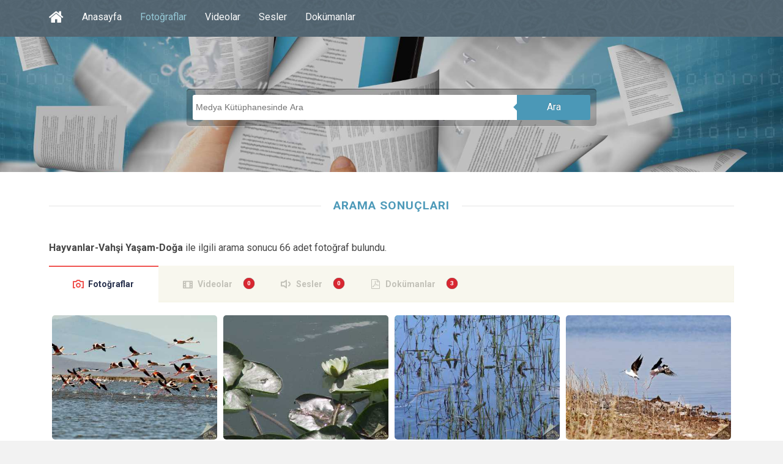

--- FILE ---
content_type: text/html; charset=utf-8
request_url: https://kulturportali.gov.tr/medya/fotograf/benzer/Hayvanlar-Vah%C5%9Fi%20Ya%C5%9Fam-Do%C4%9Fa/3/?hariciEtiket%20=
body_size: 13593
content:



<!DOCTYPE html>
<html xmlns="http://www.w3.org/1999/xhtml">
<head>

     <!-- Google Tag Manager -->
    <script>(function (w, d, s, l, i) {
         w[l] = w[l] || []; w[l].push({
             'gtm.start':
                 new Date().getTime(), event: 'gtm.js'
         }); var f = d.getElementsByTagName(s)[0],
             j = d.createElement(s), dl = l != 'dataLayer' ? '&l=' + l : ''; j.async = true; j.src =
                 'https://www.googletagmanager.com/gtm.js?id=' + i + dl; f.parentNode.insertBefore(j, f);
     })(window, document, 'script', 'dataLayer', 'GTM-5DNZX47R');</script>
    <!-- End Google Tag Manager -->

    <meta charset="UTF-8" />
    <meta name="viewport" content="width=device-width, initial-scale=1, maximum-scale=1, user-scalable=0" />
    <title>Arama Sonucu | Medya Kütüphanesi</title>

    <!--Begin:MKHeadScript --------------------------------------- -->
    
<link rel="shortcut icon" href="/Mk/images/favicon.png" />
<link rel="stylesheet" href="/Mk/css/edd.min.css" type="text/css" media="all" />
<link rel="stylesheet" href="/Mk/css/edd-reviews.css" type="text/css" media="all" />
<link rel="stylesheet" href="/Mk/css/style.css" type="text/css" media="all" />
<link rel="stylesheet" href="/Mk/css/fancybox/jquery.fancybox.css" type="text/css" media="all" />
<link rel="stylesheet" href="https://fonts.googleapis.com/css?family=Roboto%3A300%2C400%2C400italic%2C700%2C700italic&amp;ver=4.2.2" type="text/css" media="all" />
<link rel="stylesheet" href="https://maxcdn.bootstrapcdn.com/font-awesome/4.7.0/css/font-awesome.min.css" type="text/css" media="all" />
<link rel="stylesheet" href="/css/font-icons.css" type="text/css">
<link rel="stylesheet" href="/Mk/css/edd-wl.min.css" type="text/css" media="screen" />
<link rel="stylesheet" href="/Mk/css/style-public.css" type="text/css" media="all" />
<link href="/Mk/css/paging.css" rel="stylesheet" />
<script type="text/javascript" src="/Mk/assets/js/jquery-1.9.1.min.js"></script>

<script type="text/javascript" src="/Mk/js/jquery/jquery-migrate.min.js"></script>
<script type="text/javascript" src="/Mk/css/fancybox/jquery.fancybox.pack.js"></script>
<script type="text/javascript" src="/Mk/js/jquery/jquery.stellar.js"></script>
<script type="text/javascript" src="/Mk/js/jquery/jquery.mobilemenu.js"></script>

<!-- Owl Carousel Assets -->
<link href="/Mk/owl-carousel/owl.carousel.css" rel="stylesheet">
<link href="/Mk/owl-carousel/owl.theme.css" rel="stylesheet">

<!-- cd Tabs -->
<link href='/Mk/js/cdtabs/css/style.css' rel="stylesheet" />

<!-- Tipsy -->
<link href="/Mk/js/tipsy/tipsy.css" rel="stylesheet" />
<script src="/Mk/js/tipsy/jquery.tipsy.js"></script>

<!-- Common Scripts -->
<script src="/Mk/js/common.js"></script>
<!-- Yandex.Metrika counter -->
<script type="text/javascript">
    (function (d, w, c) {
        (w[c] = w[c] || []).push(function () {
            try {
                w.yaCounter49108042 = new Ya.Metrika2({
                    id: 49108042,
                    clickmap: true,
                    trackLinks: true,
                    accurateTrackBounce: true
                });
            } catch (e) { }
        });

        var n = d.getElementsByTagName("script")[0],
            s = d.createElement("script"),
            f = function () { n.parentNode.insertBefore(s, n); };
        s.type = "text/javascript";
        s.async = true;
        s.src = "https://mc.yandex.ru/metrika/tag.js";

        if (w.opera == "[object Opera]") {
            d.addEventListener("DOMContentLoaded", f, false);
        } else { f(); }
    })(document, window, "yandex_metrika_callbacks2");
</script>
<noscript>
    <div>
        <img src="https://mc.yandex.ru/watch/49108042" style="position: absolute; left: -9999px;" alt="" />
    </div>
</noscript>
<!-- /Yandex.Metrika counter -->

    <!--End:MKHeadScript --------------------------------------- -->
    <script src="/_ui/js/vendor/jquery.twbsPagination.min.js?v=20220301-1234"></script>
    <script type="text/javascript">
        var MKSayfaSayisi = "4";
        var MKAktifSayfa = "3";
        var PagingLink = "/medya/fotograf/benzer/Hayvanlar-Vah%C5%9Fi%20Ya%C5%9Fam-Do%C4%9Fa/sayfano";
        var FirstPageText = 'İlk';
        var LastPageText = 'Son';
        var NextPageText = 'Sonraki';
        var PrevPageText = 'Önceki';
        function getQueryStrings() {
            var assoc = {};
            var decode = function (s) { return decodeURIComponent(s.replace(/\+/g, " ")); };
            var queryString = location.search.substring(1);
            var keyValues = queryString.split('&');
            for (var i in keyValues) {
                var key = keyValues[i].split('=');
                if (key.length > 1)
                    assoc[decode(key[0])] = decode(key[1]);
            }
            return assoc;
        }
        var hariciEtiket = getQueryStrings()["hariciEtiket"] != undefined ? getQueryStrings()["hariciEtiket"] : "";
    </script>
    <script type="text/javascript">
        jQuery(document).ready(function ($) {


            // MK Pagination
            $("#pagination-mk").twbsPagination({
                startPage: parseInt(MKAktifSayfa),
                totalPages: parseInt(MKSayfaSayisi),
                visiblePages: 10,
                first: FirstPageText,
                next: NextPageText,
                prev: PrevPageText,
                last: LastPageText,
                initiateStartPageClick: false,
                onPageClick: function (event, page) {
                    var pagingLink = PagingLink.replace("sayfano", page);
                    pagingLink = pagingLink + "/?hariciEtiket=" + hariciEtiket;
                    location.href = pagingLink;
                }
            });

        });

    </script>
</head>
<body>

<!-- Google Tag Manager (noscript) -->
<noscript><iframe src="https://www.googletagmanager.com/ns.html?id=GTM-5DNZX47R"
height="0" width="0" style="display:none;visibility:hidden"></iframe></noscript>
<!-- End Google Tag Manager (noscript) -->

    <form method="post" action="./?hariciEtiket+=" id="form1">
<div class="aspNetHidden">
<input type="hidden" name="__EVENTTARGET" id="__EVENTTARGET" value="" />
<input type="hidden" name="__EVENTARGUMENT" id="__EVENTARGUMENT" value="" />
<input type="hidden" name="__VIEWSTATE" id="__VIEWSTATE" value="yFSE7sRkvcnv8Uf9BIaXNUoJf85fXHF7YJY0bV1nArsJCwGYeAof+1TLImMVwxkdE8YQ2FT3e+DycSTJ9/[base64]//Y8HMWSIf1iC7lBlyDc3Xu1SMYwon+Yehcg3PHNchNtalaPTpZjg/3tcFzFriRlaBEvP61sVPsko8DOPyahzeKrYF0elqEZDbn8cPbE5+KyeK3OZEwbscNiTzSQb24fm1kx/C9WTX7E5e4CbUji3kkZHjuQctbYNtA4SFVNhyPB1AMf1tDyk225fBTygAAOHj5XRSi6KdIrc5jqb8Hrg1vOBKl1U/9di/kcQiDj3gMvgicS6uSJHzlshOqBkPeZqnSk621YZhF/uj0r/D4dZu5zQ+Lag2/As9HgoW3fPWOWHqWM4Fb7zhnXsehpQKt3Ig7UtB+3uTd5XDuRYNdoGWXXAQN+TLZDCoLFXyYHRZ81iZ5iLPKxdmzGhSYQbUeUkLcpYD6m4fiRmlhou/Wboe78uomA/a8sl7QyMQ3H+suIx9rAA6JvAzGX7HvTaTRXTEsMrLtrRgt6hmibaJRBvnJCIiwjP9nrC8o63o7aWamOnJms4lpRlCezmUNSmcjXaUNyNmRFm6kNFjNkBwTUItKwVFC8rAGUlxdb4Cp8jUJhX8CkxzELOWd0tPEaS38Ef1L4wUP/SfteRXPbgX1aOE+ihx5dtjL/s3xqaPjoQTxJfJ4HznSZfqw9BQ9VJeI7bkmpipjN5/PoLLggI6p/mBIwjsLyYudCCBNjz+2A1+i2L4ONeV20d4TfJ0BfAIM6R9szUSqIT7Seyxg41k6d8PJlKdTX6Fx5Lx70PpJZVMnIx8lPIR+johmHtpJPQ+A6z5dr721q+PGaAY/PNs62cPe87LeDfw/VWCC0soHjYhQVPQMW86p1HKL7MMlH6zuNUE/ezvoxnk0twak8bHAEe51/bC0rCkFqONkPIe9PLzrkakim3Tz9MC2hVGAXuDRKKVcvO08iMo5PGEBVQacU9YviLJ5XULxxhrNMiUqgcMRktM/FnwruUh45titP75xhS2LBr4bJlyXleBueFSQ4ZK9n//elyVWzAG7zQfW5bBu3dx+0JwwOnjq5vxeMAPP5DJ6OgDDYaC9SSCoA2FmgW/8gYXcCt6LFQfoYwDqFL+iKJ1JLLIaQw2AfcO8SGSzBw/s69WdKo1cprT7YRdqIAKL03WKaOI4cXckMSiCX2gGT6qAAI8v+t1kOyBwfabRU2Cc7bcbhZH/Fss+XAm6EyOm38zXxIC4fdDmMzc/64D+sbvsbgY/IUIhNlmz43105j+IT5dqIweDxDWGwwcdv2BLRoR1UWJ4HV7YKRyVb6+XZ/Yc0qEpRLxsuBsOHVtv3Yudq09xxjVdGlz/JXHAlbjIcTvjj9FtVOFHYFee0fC25GZm1H+r6xZG9hTlaw/HHr8e4HRfDLZCqFrST/zig9vT/9x6jSzzhMfgDINckZthVYjgLptvU32FJPoaFSfTmWLYgmMjNu8dLQKTK/XViNLyOHomU9f9UlDzQnWvldZao+WHkUNxG0hJpNZAOrDkzwj5W0wS1EEQ646fW4YuFXH0PDJaeRIzKKIsScaqcWxlGjiwwdfOYhlVlW/TQck/4/DEbtXhIp0ntubHuuqFxiPzn/GzmLnajyGoT1I15PuRCMXt2msUSdNlg6SXi0WzdY5mwkhweuNxB/t5pdCly9Rsd+G6u2LhRqe+0LyWKNW+SM7sSgrNKctJmqzByYW2RXHwL19FJrvFWI2araoRZQtd2L6kaqlsrE5dsvbUvEbwpufnAj091wskawnNAp/TiqvHYBqAzLo4pD3jqFMVNxRA33hnqk0evCoEFZKX6KczdpidekGQIh41SbZMa0dVM/Z5/OUxCaeqhyNc/fzPctLJEEwIIPkdBA0RsxRf0Hgki0+3ntsyMly4/Mr5fYACUcQfetFd0z5cgSuH5LGUUIfdwNhKyNrWCCJUQO57pZ4WUNS//m4jgxqRQVf7spfcy1LxBAQWdvX7/M2yUtmHj8+S+Bw0r5Ip/lTRbdutKLGfg5w89IX0vdysY9KtKs29UTaat4XENBivsIJbeLIzDH5vUQpxpnVqWfoYQJjRjzdpu/MMku0Af4HGV8CGJT+KXvK7vGviCBMsJQtpT0jABzaHJJtc9brQKJnAPZ9eFwTrzKCkik1WKQLsQEySrTWVMQQLAoI5/d/4p78WQZoZ9gH2H2043U/V/cYp5KBfZSDCpy9ks1hzuwx61Il+2bmBUhiB/NKTGCeJzv/Vhv4DLT1acnGZxf4os80cHp3X+b036hDL7g5YaT7fwUaIJVQgNT0QsaZ/[base64]/tuqk7f4SxettKRv8P5uP0VuF7hd9u2YGOCVhq7WzqExtsUgbsmOiRcy+yGjK+q75uaqXBPPtWdKb7iu8sV4hWWdc1jD0ZvjCA8z8+m0SaeEVGzFR0rfnKRNFArnijVNNMoQlEHbNxl7d/1VTgQfHsI1tgmQVvsYZiC6vqw/W5ZFBhnHY+xq85NmaJStDwEijw/86geTCIz6oK0FT4RZV6op1iQQsBmQ6bgQjlT2BztOSmnaKrkzclUKt5aA6nmHAwq7Fk70gqS8BMO2vFZJ6gahTUTuaGT1OBqx9MOkSQN2GmnHLrUGxvVNZWhhtpEbWA6mJJcxGndCsiRkzVJVXRW7LIUGTkE3ihkcDpMeHUE8az3TzLlKDA/3j27mDKE3DWAwUoeR6ioLQNFYwsAo5HO0bYOINbyx7Jci3rwSgDZRkyuG5q9kf27ZpVGVLIyWVjgSP2vvfHzgNiZxUMmYMivbfWOMfLRkE+JEqtP/7Uu9Sa307mI/YDqhLoNqwF+dGlbYJLTWoE+dBCx+pXYtsi+eT/mwyU5mvw+kbVoyrLNMkN8TM27OD7SGsc3ey5XMcnHUS3ODX3ZlKTay0Sx83rdeYWnTRZfP0ZZ/TEg5rX4902Npzfca8TqMgBIjZoEhNS8PAYBN03XZrcPUx1JA6l0aAW+PvIdHHOgif0blD3cNOkUE3t+hjX66zLdZMuh3sQGQITxs8pbl8sf7Zlk4nzUIxfIEl/Wa4SvI/CGeOFOYg/yhi6XELb/BjYZAO10zNlc0j5EYlz9PeIz7YvtLI4+6SeNxJoyMqhSvfkdIouU2ZL17Tr+lYRA6UBr6Brg0VSgpdUhN6eZ1pAaLLYlzKj6ixNQm0uoR4rz0p/0OU1/mXVOBGCGX4Q+1AIXBj4ne7ZTV2jNx3aDpIyyHyyVZfCmnFkh4LN7tSPxcx3dnudB3+lRl8zXHE5rEdPzpwAe9BTkMtWawp+GWQ9wxoWa2Hxd6of/5QMqsdRaf8JtT5HkTzu+eQNYOVmWMm7hb7ta84E+KBBAWIb7JQDhnECxjUzg8EULE3YcN/cGmYAGpHwM3XU1gLTcTbAnmaSZ2hO096uFT5WasMI9kF7N6fib8m2iDQeVJoD3VhwLZJGhCnCC/utfisRH+baehTKCcVhX09TP0l6XrwktB1lE05EGQPJfSVGnw5p1JefHQBdVZK0gq2QBejhLz+nS0CH2KKZnzpYbM6f3cHSBxvFZbO2dAVDm7CBwXkmwc4psyct9qXaWV8EObcyKzTi9W9HWdSsG0BLCycRys+2Wn+4W+H1uOyNSpPDvC6m0gDFzd/[base64]/BmnuGj9/[base64]/e5MaO2tLpMz/[base64]/Yq+xc6ewnXM/KWpDJk/XdenfuoJ2+CNre2MQQ/XqArFf6n9AaO/TXxAj5m8Sal8NkxEwduMzTbdfyP0cmU1tt7t0EWopwMZmi4w4m09cEYQuAF9jkxXTFayKl/b3tyN2MmOIVhaY0rxFSxod/eY0oLZwVBT87DSDchskJxi9Q9F4oU6S3vG+j7wIO4NZHe8X4ztuZQgcmiTgheC2DfCfnXDV1OK1KdO6MhYzxvKjNW6/oUcW0nYw1JX0YduiDVfTW4i36ASL2PZXgd0VDUueC0t66aaT4zF7dX+USLgrM0+UBTmubKbMJEYJjJtes9dNBYO6FvIOQy0kwLPTvb2fSJoc3VqR45Z96OGDzMUSBA3elkjNtv3oYls0b5lh9Db/JVk1wowa8t6uBg9gvxYyCn2+wRx97to0O6bUPM2SM6LbNuFzEs33NHaG4vUhKB3eWE8xHeox9qw7aiQ1HP2qP1hCArFZu7S3Rh9aaCH0rHJCKmiOB/Fkw2MRx9/[base64]//QS/tBuiTl/4tIcFsjnYh4KM9DkHA0ABooI44U0crDtzZNhsEj0oDd+zew8+APHcZMdt94oO1cOObC3oFxxyFx3MEPZLBuTY5wqmWtAvLlR2V/hrOhbVe7UzU3CggBhRRHXtR8nufKWPGaguVPl9IqMFDKG4s3TgXDyVVTQ494O4MWG/7NT00IzojQo7mSHjunnwHM6HaktX5zIlYQM7VxGWpZXqoe2Z+iHwUfKwB/2ELinF9nwK00a1w4CzZg4oAyOaObX0tJTQnUG+pf/gzFQ50SeK9kN8UHHyKJvj9TSpCcNO0htGZJ6iHi+HUiWVkaceeb63yhmFVMgTWSaGBvqUQWP3MAQ5kAKUvtt62sfsUGqWmY1I+ijGRSEHOUzoWRi1JxSJRZLdeN5bNhQhdPKVkBJe/lnQmm/2IG9IMQMskql60mvZoUTpmtmDnYr1Ah9nVPbiNfA0t5I/[base64]/[base64]/WlpIENJhg4WUK406Q626OFCf0lRVIncivzKA7TraJpiDstzOeZLxedz3RInlhOhQ1tP5vKg4HyoG48fIRsT/ZS+zlny5hemP4B1NgC53pvJcgzR58yj6nHM229S+5z30yVfuwHHs9cXHshoE7L9iCLmeFtd/zWGJmkG9TSqBRa4uXWmMC9XQAOImMhcxG+57hEuFU1eJE1bc8hNdYq6m4dq747z753cjYdUp0UXU7Z7tNA5pUY0hL9E1tvARJNrV/d9eI6pwsDLMgZCmM6cB2oG6FHpQSFwZf479sUlcfi+zR07xrVENqIxBkJwTZQi0TWmzh0oCmfzc7N34btf47BBp5w4ZLXOl4dqsW/v7rn3kimaJBj4AKoSDjhOInqYNjBXQZLbISEZGFQqswaiOIKxPApQZLfyfVxBs3SC6HtuYNB7DLRvVoQPq8tQUV205iBItdNuvYlSvTbhpiRr9UzWaT5TVDXic2UK9KRaEe3Qd/NnQoIfX7zfHU2qseuL+KHxA67iZaEmZvNSKCShSQN3GOOUQJdIawiQL2D8CLD9xVmrqAnJekrWXD6OU0edfZhIweDH15nxH2soyn0rccl8JiCQi8zOs1lW6tvDmsN3GuioE5YJ+yGuIYfmLR+/AsESLeV0MC0zq48or7RbOzv1czfLmyMLOvZTh+5GC8lVYeKdkEnL9z2UO/M28eQwrblWM0eaLK45+ZLaMJfFOOqMmyMep9vvqpTKYbn2P2Cq2bOn1F82IpGL7wBavo7XNzg7/tbzUNx5apfDJzrmfMZxRtHTyWesOaMfS4AmeRi3jj47sfD4Fy5uuR8o/Ciz75ue1TpO4hxvvcI+vA6wPjVmPut2CJ/rcOw417hYryayUrGEErROmGQPpkZopz26GWI96qTNwbA77c2PFmEU5SL0L5dB0GI26EkA02VXGR7mvqxcR0aePG+YZ3e1eY6B0MCPwIB2ie/hLXX/IBFciEvEWw6Vfk4RQb3Whaxy1vOA3jJfE7lM0sV+euk8HMWCrduUQ/kXKBu4kPjrkQddchyQA7zpf4e1YfNR4fjSurGGNEcQlYDVmDy/Q==" />
</div>

<script type="text/javascript">
//<![CDATA[
var theForm = document.forms['form1'];
if (!theForm) {
    theForm = document.form1;
}
function __doPostBack(eventTarget, eventArgument) {
    if (!theForm.onsubmit || (theForm.onsubmit() != false)) {
        theForm.__EVENTTARGET.value = eventTarget;
        theForm.__EVENTARGUMENT.value = eventArgument;
        theForm.submit();
    }
}
//]]>
</script>


<script src="/WebResource.axd?d=pynGkmcFUV13He1Qd6_TZBrY_DK-wcBrCLuPWzjHccosmYKa8VFKCiO_QqKgIy9D9c1ghYDPkWqUNq5ooD6Huw2&amp;t=638901879720898773" type="text/javascript"></script>


<script src="/ScriptResource.axd?d=uHIkleVeDJf4xS50Krz-yHqQQhJC2RLNr8-2fjgmuAAQf-WlIIbyP41BLlCtXnl5k4wklWhWGHcAZ_XXi7W2m4UW2eMdlqyB0EjWyd6UUGqORr1s2Af13SgPZ-aZVcHDBXjvHmvClEe5yn9LcYRL_AmWm_SIxcKqKXb-lLyVv0c1&amp;t=32e5dfca" type="text/javascript"></script>
<script src="/ScriptResource.axd?d=Jw6tUGWnA15YEa3ai3FadLupPycJUMby-LxbCSsKYIQ5fTGRECEbonsZkGIkTDpNbCDTnNrFmgoP4WUToDKpeon40sZlARPrBxK3BvFGigIVp9p2Ijj_m_HG2VTs0DLhK2SA3z_As9OeeFZkgIot7SjJqcy7AIGRkR4M_Ipnug81&amp;t=32e5dfca" type="text/javascript"></script>
<div class="aspNetHidden">

	<input type="hidden" name="__VIEWSTATEGENERATOR" id="__VIEWSTATEGENERATOR" value="89BB92B0" />
</div>
        <section id="site_wrap">
            <script type="text/javascript">
//<![CDATA[
Sys.WebForms.PageRequestManager._initialize('ScriptManager1', 'form1', [], [], [], 90, '');
//]]>
</script>

            <header class="wrapper dark_scheme" id="header" data-stellar-background-ratio="0.5">
                <div class="container">
                    <div id="menu_wrap" class="clearfix">
                        <nav id="main_menu" class="clearfix ">
                            <div id="stocky_menu_container" class="menu-main-container">
                                <ul id="stocky_menu" class="menu">
                                    <li class="menu-item hidden-menu-item"><a href="/" class="tipsyBottom" title="Portal Anasayfa"><i class="fa fa-home" style="font-size: 26px !important; line-height: 40px;"></i><span>Portal Anasayfa</span></a></li>
                                    <li class="menu-item "><a href="/medya">Anasayfa</a></li>
                                    <li class="menu-item current-menu-item"><a href="/medya/fotograf">Fotoğraflar</a></li>
                                    <li class="menu-item  "><a href="/medya/video">Videolar</a></li>
                                    <li class="menu-item "><a href="/medya/ses">Sesler</a></li>
                                    <li class="menu-item"><a href="/medya/dokuman">Dokümanlar</a></li>
                                    
                                </ul>
                            </div>
                        </nav>
                    </div>
                    <div id="header_inner" class="light_text search_result_header">
                        <div class="arama-wrapper ac">
                            <input id="arama" placeholder="Medya Kütüphanesinde Ara" type="text" />
                            <a href="javascript:void(0);" id="btnAra" data-searchpage="fotograflar" class="ara-buton">Ara</a>
                        </div>
                    </div>
                </div>
            </header>


            <section class="wrapper" id="content">
                <div class="container slim clearfix">

                    <div id="pnlAramaSonucu">
	
                        <div class="box_title">
                            <h4>ARAMA SONUÇLARI</h4>
                        </div>
                        <p>
                            <strong>
                                Hayvanlar-Vahşi Yaşam-Doğa</strong>
                            ile ilgili arama sonucu
                            66
                            adet fotoğraf bulundu.
                        </p>
                    
</div>

                    <div class="cd-tabs">
                        <nav>
                            <ul class="cd-tabs-navigation">
                                <li><a data-content="tabFoto" class="selected" href="#">Fotoğraflar</a></li>
                                <li><a data-content="tabVideo" class="badge" data-badge="0" href="#" data-url="/medya/video/arama/Hayvanlar-Vah%C5%9Fi%20Ya%C5%9Fam-Do%C4%9Fa">Videolar</a></li>
                                <li><a data-content="tabSes" class="badge" data-badge="0" href="#" data-url="/medya/ses/arama/Hayvanlar-Vah%C5%9Fi%20Ya%C5%9Fam-Do%C4%9Fa">Sesler</a></li>
                                <li><a data-content="tabDokuman" class="badge" data-badge="3" href="#" data-url="/medya/dokuman/arama/Hayvanlar-Vah%C5%9Fi%20Ya%C5%9Fam-Do%C4%9Fa">Dokümanlar</a></li>
                            </ul>
                            <!-- cd-tabs-navigation -->
                        </nav>
                        <ul class="cd-tabs-content">
                            <li data-content="tabFoto" class="selected">


                                <section id="image_grid" class="clearfix">
                                    <div id="stocky_downloads_list" class="edd_downloads_list edd_download_columns_0">
                                        
                                                <div class="edd_download" style="width: inherit; float: left;">
                                                    <div class="edd_download_inner">
                                                        <div class="edd_download_image">
                                                            <!-- Mobil -->
                                                            <a href="/medya/fotograf/fotodokuman/5497/sultan-sazligi-kus-cenneti" title="Sultan Sazlığı Kuş Cenneti">
                                                                <img src="/repoKulturPortali/small/Dokumanlar/SultanSazligiKusCenneti9_20160317144355498.JPG?format=jpg&quality=50" alt="Sultan Sazlığı Kuş Cenneti" /></a>
                                                            <!-- Desktop -->
                                                            <div class="stocky_hover_details">
                                                                <div class="stocky_hover_lines">
                                                                    <a href="/medya/fotograf/fotodokuman/5497/sultan-sazligi-kus-cenneti" title="Sultan Sazlığı Kuş Cenneti" class="dcs_view_details">Detay</a>
                                                                </div>
                                                            </div>
                                                        </div>
                                                    </div>
                                                </div>
                                            
                                                <div class="edd_download" style="width: inherit; float: left;">
                                                    <div class="edd_download_inner">
                                                        <div class="edd_download_image">
                                                            <!-- Mobil -->
                                                            <a href="/medya/fotograf/fotodokuman/5482/sultan-sazligi-kus-cenneti" title="Sultan Sazlığı Kuş Cenneti">
                                                                <img src="/repoKulturPortali/small/Dokumanlar/SultanSazligiKusCenneti7_20160316161526158.JPG?format=jpg&quality=50" alt="Sultan Sazlığı Kuş Cenneti" /></a>
                                                            <!-- Desktop -->
                                                            <div class="stocky_hover_details">
                                                                <div class="stocky_hover_lines">
                                                                    <a href="/medya/fotograf/fotodokuman/5482/sultan-sazligi-kus-cenneti" title="Sultan Sazlığı Kuş Cenneti" class="dcs_view_details">Detay</a>
                                                                </div>
                                                            </div>
                                                        </div>
                                                    </div>
                                                </div>
                                            
                                                <div class="edd_download" style="width: inherit; float: left;">
                                                    <div class="edd_download_inner">
                                                        <div class="edd_download_image">
                                                            <!-- Mobil -->
                                                            <a href="/medya/fotograf/fotodokuman/5481/sultan-sazligi-kus-cenneti" title="Sultan Sazlığı Kuş Cenneti">
                                                                <img src="/repoKulturPortali/small/Dokumanlar/SultanSazligiKusCenneti6_20160316161435630.jpg?format=jpg&quality=50" alt="Sultan Sazlığı Kuş Cenneti" /></a>
                                                            <!-- Desktop -->
                                                            <div class="stocky_hover_details">
                                                                <div class="stocky_hover_lines">
                                                                    <a href="/medya/fotograf/fotodokuman/5481/sultan-sazligi-kus-cenneti" title="Sultan Sazlığı Kuş Cenneti" class="dcs_view_details">Detay</a>
                                                                </div>
                                                            </div>
                                                        </div>
                                                    </div>
                                                </div>
                                            
                                                <div class="edd_download" style="width: inherit; float: left;">
                                                    <div class="edd_download_inner">
                                                        <div class="edd_download_image">
                                                            <!-- Mobil -->
                                                            <a href="/medya/fotograf/fotodokuman/5480/sultan-sazligi-kus-cenneti" title="Sultan Sazlığı Kuş Cenneti">
                                                                <img src="/repoKulturPortali/small/Dokumanlar/SultanSazligiKusCenneti5_20160316161353213.JPG?format=jpg&quality=50" alt="Sultan Sazlığı Kuş Cenneti" /></a>
                                                            <!-- Desktop -->
                                                            <div class="stocky_hover_details">
                                                                <div class="stocky_hover_lines">
                                                                    <a href="/medya/fotograf/fotodokuman/5480/sultan-sazligi-kus-cenneti" title="Sultan Sazlığı Kuş Cenneti" class="dcs_view_details">Detay</a>
                                                                </div>
                                                            </div>
                                                        </div>
                                                    </div>
                                                </div>
                                            
                                                <div class="edd_download" style="width: inherit; float: left;">
                                                    <div class="edd_download_inner">
                                                        <div class="edd_download_image">
                                                            <!-- Mobil -->
                                                            <a href="/medya/fotograf/fotodokuman/5479/sultan-sazligi-kus-cenneti" title="Sultan Sazlığı Kuş Cenneti">
                                                                <img src="/repoKulturPortali/small/Dokumanlar/SultanSazligiKusCenneti4_20160316161305009.jpg?format=jpg&quality=50" alt="Sultan Sazlığı Kuş Cenneti" /></a>
                                                            <!-- Desktop -->
                                                            <div class="stocky_hover_details">
                                                                <div class="stocky_hover_lines">
                                                                    <a href="/medya/fotograf/fotodokuman/5479/sultan-sazligi-kus-cenneti" title="Sultan Sazlığı Kuş Cenneti" class="dcs_view_details">Detay</a>
                                                                </div>
                                                            </div>
                                                        </div>
                                                    </div>
                                                </div>
                                            
                                                <div class="edd_download" style="width: inherit; float: left;">
                                                    <div class="edd_download_inner">
                                                        <div class="edd_download_image">
                                                            <!-- Mobil -->
                                                            <a href="/medya/fotograf/fotodokuman/5424/yalicapkini" title="Yalıçapkını">
                                                                <img src="/repoKulturPortali/small/Dokumanlar/yalicapkini_20160314153859013.jpg?format=jpg&quality=50" alt="Yalıçapkını" /></a>
                                                            <!-- Desktop -->
                                                            <div class="stocky_hover_details">
                                                                <div class="stocky_hover_lines">
                                                                    <a href="/medya/fotograf/fotodokuman/5424/yalicapkini" title="Yalıçapkını" class="dcs_view_details">Detay</a>
                                                                </div>
                                                            </div>
                                                        </div>
                                                    </div>
                                                </div>
                                            
                                                <div class="edd_download" style="width: inherit; float: left;">
                                                    <div class="edd_download_inner">
                                                        <div class="edd_download_image">
                                                            <!-- Mobil -->
                                                            <a href="/medya/fotograf/fotodokuman/5423/turnalar" title="Turnalar">
                                                                <img src="/repoKulturPortali/small/Dokumanlar/Turnalar_20160314153753836.JPG?format=jpg&quality=50" alt="Turnalar" /></a>
                                                            <!-- Desktop -->
                                                            <div class="stocky_hover_details">
                                                                <div class="stocky_hover_lines">
                                                                    <a href="/medya/fotograf/fotodokuman/5423/turnalar" title="Turnalar" class="dcs_view_details">Detay</a>
                                                                </div>
                                                            </div>
                                                        </div>
                                                    </div>
                                                </div>
                                            
                                                <div class="edd_download" style="width: inherit; float: left;">
                                                    <div class="edd_download_inner">
                                                        <div class="edd_download_image">
                                                            <!-- Mobil -->
                                                            <a href="/medya/fotograf/fotodokuman/5422/sumru" title="Sumru">
                                                                <img src="/repoKulturPortali/small/Dokumanlar/sumru1_20160314153659376.jpg?format=jpg&quality=50" alt="Sumru" /></a>
                                                            <!-- Desktop -->
                                                            <div class="stocky_hover_details">
                                                                <div class="stocky_hover_lines">
                                                                    <a href="/medya/fotograf/fotodokuman/5422/sumru" title="Sumru" class="dcs_view_details">Detay</a>
                                                                </div>
                                                            </div>
                                                        </div>
                                                    </div>
                                                </div>
                                            
                                                <div class="edd_download" style="width: inherit; float: left;">
                                                    <div class="edd_download_inner">
                                                        <div class="edd_download_image">
                                                            <!-- Mobil -->
                                                            <a href="/medya/fotograf/fotodokuman/5421/sumru" title="Sumru">
                                                                <img src="/repoKulturPortali/small/Dokumanlar/sumru_20160314153549067.jpg?format=jpg&quality=50" alt="Sumru" /></a>
                                                            <!-- Desktop -->
                                                            <div class="stocky_hover_details">
                                                                <div class="stocky_hover_lines">
                                                                    <a href="/medya/fotograf/fotodokuman/5421/sumru" title="Sumru" class="dcs_view_details">Detay</a>
                                                                </div>
                                                            </div>
                                                        </div>
                                                    </div>
                                                </div>
                                            
                                                <div class="edd_download" style="width: inherit; float: left;">
                                                    <div class="edd_download_inner">
                                                        <div class="edd_download_image">
                                                            <!-- Mobil -->
                                                            <a href="/medya/fotograf/fotodokuman/5415/sakarmeke-yumurtasi" title="Sakarmeke Yumurtası">
                                                                <img src="/repoKulturPortali/small/Dokumanlar/SakarmekiYumurtasi_20160314151958932.JPG?format=jpg&quality=50" alt="Sakarmeke Yumurtası" /></a>
                                                            <!-- Desktop -->
                                                            <div class="stocky_hover_details">
                                                                <div class="stocky_hover_lines">
                                                                    <a href="/medya/fotograf/fotodokuman/5415/sakarmeke-yumurtasi" title="Sakarmeke Yumurtası" class="dcs_view_details">Detay</a>
                                                                </div>
                                                            </div>
                                                        </div>
                                                    </div>
                                                </div>
                                            
                                                <div class="edd_download" style="width: inherit; float: left;">
                                                    <div class="edd_download_inner">
                                                        <div class="edd_download_image">
                                                            <!-- Mobil -->
                                                            <a href="/medya/fotograf/fotodokuman/5414/sakarmeke" title="Sakarmeke">
                                                                <img src="/repoKulturPortali/small/Dokumanlar/Sakarmeke_20160314151837671.jpg?format=jpg&quality=50" alt="Sakarmeke" /></a>
                                                            <!-- Desktop -->
                                                            <div class="stocky_hover_details">
                                                                <div class="stocky_hover_lines">
                                                                    <a href="/medya/fotograf/fotodokuman/5414/sakarmeke" title="Sakarmeke" class="dcs_view_details">Detay</a>
                                                                </div>
                                                            </div>
                                                        </div>
                                                    </div>
                                                </div>
                                            
                                                <div class="edd_download" style="width: inherit; float: left;">
                                                    <div class="edd_download_inner">
                                                        <div class="edd_download_image">
                                                            <!-- Mobil -->
                                                            <a href="/medya/fotograf/fotodokuman/5413/sigir-balikcili" title="Sığır Balıkçılı">
                                                                <img src="/repoKulturPortali/small/Dokumanlar/Sagirbalikcili_20160314151727814.jpg?format=jpg&quality=50" alt="Sığır Balıkçılı" /></a>
                                                            <!-- Desktop -->
                                                            <div class="stocky_hover_details">
                                                                <div class="stocky_hover_lines">
                                                                    <a href="/medya/fotograf/fotodokuman/5413/sigir-balikcili" title="Sığır Balıkçılı" class="dcs_view_details">Detay</a>
                                                                </div>
                                                            </div>
                                                        </div>
                                                    </div>
                                                </div>
                                            
                                                <div class="edd_download" style="width: inherit; float: left;">
                                                    <div class="edd_download_inner">
                                                        <div class="edd_download_image">
                                                            <!-- Mobil -->
                                                            <a href="/medya/fotograf/fotodokuman/5412/pelikan" title="Pelikan">
                                                                <img src="/repoKulturPortali/small/Dokumanlar/Pelikan_20160314151524090.jpg?format=jpg&quality=50" alt="Pelikan" /></a>
                                                            <!-- Desktop -->
                                                            <div class="stocky_hover_details">
                                                                <div class="stocky_hover_lines">
                                                                    <a href="/medya/fotograf/fotodokuman/5412/pelikan" title="Pelikan" class="dcs_view_details">Detay</a>
                                                                </div>
                                                            </div>
                                                        </div>
                                                    </div>
                                                </div>
                                            
                                                <div class="edd_download" style="width: inherit; float: left;">
                                                    <div class="edd_download_inner">
                                                        <div class="edd_download_image">
                                                            <!-- Mobil -->
                                                            <a href="/medya/fotograf/fotodokuman/5411/macar-ordegi" title="Macar Ördeği">
                                                                <img src="/repoKulturPortali/small/Dokumanlar/MacarOrdegi_20160314151421144.JPG?format=jpg&quality=50" alt="Macar Ördeği" /></a>
                                                            <!-- Desktop -->
                                                            <div class="stocky_hover_details">
                                                                <div class="stocky_hover_lines">
                                                                    <a href="/medya/fotograf/fotodokuman/5411/macar-ordegi" title="Macar Ördeği" class="dcs_view_details">Detay</a>
                                                                </div>
                                                            </div>
                                                        </div>
                                                    </div>
                                                </div>
                                            
                                                <div class="edd_download" style="width: inherit; float: left;">
                                                    <div class="edd_download_inner">
                                                        <div class="edd_download_image">
                                                            <!-- Mobil -->
                                                            <a href="/medya/fotograf/fotodokuman/5403/kukumav" title="Kukumav">
                                                                <img src="/repoKulturPortali/small/Dokumanlar/kukumaV2_20160314135858072.JPG?format=jpg&quality=50" alt="Kukumav" /></a>
                                                            <!-- Desktop -->
                                                            <div class="stocky_hover_details">
                                                                <div class="stocky_hover_lines">
                                                                    <a href="/medya/fotograf/fotodokuman/5403/kukumav" title="Kukumav" class="dcs_view_details">Detay</a>
                                                                </div>
                                                            </div>
                                                        </div>
                                                    </div>
                                                </div>
                                            
                                                <div class="edd_download" style="width: inherit; float: left;">
                                                    <div class="edd_download_inner">
                                                        <div class="edd_download_image">
                                                            <!-- Mobil -->
                                                            <a href="/medya/fotograf/fotodokuman/5402/kizil-sahin" title="Kızıl Şahin">
                                                                <img src="/repoKulturPortali/small/Dokumanlar/KizilSahin_20160314135804908.JPG?format=jpg&quality=50" alt="Kızıl Şahin" /></a>
                                                            <!-- Desktop -->
                                                            <div class="stocky_hover_details">
                                                                <div class="stocky_hover_lines">
                                                                    <a href="/medya/fotograf/fotodokuman/5402/kizil-sahin" title="Kızıl Şahin" class="dcs_view_details">Detay</a>
                                                                </div>
                                                            </div>
                                                        </div>
                                                    </div>
                                                </div>
                                            
                                                <div class="edd_download" style="width: inherit; float: left;">
                                                    <div class="edd_download_inner">
                                                        <div class="edd_download_image">
                                                            <!-- Mobil -->
                                                            <a href="/medya/fotograf/fotodokuman/5401/kasikgaga-ordegi" title="Kaşıkgaga Ördeği">
                                                                <img src="/repoKulturPortali/small/Dokumanlar/Kasikgagaordegi_20160314135630013.JPG?format=jpg&quality=50" alt="Kaşıkgaga Ördeği" /></a>
                                                            <!-- Desktop -->
                                                            <div class="stocky_hover_details">
                                                                <div class="stocky_hover_lines">
                                                                    <a href="/medya/fotograf/fotodokuman/5401/kasikgaga-ordegi" title="Kaşıkgaga Ördeği" class="dcs_view_details">Detay</a>
                                                                </div>
                                                            </div>
                                                        </div>
                                                    </div>
                                                </div>
                                            
                                                <div class="edd_download" style="width: inherit; float: left;">
                                                    <div class="edd_download_inner">
                                                        <div class="edd_download_image">
                                                            <!-- Mobil -->
                                                            <a href="/medya/fotograf/fotodokuman/5400/kasikci-kusu" title="Kaşıkçı Kuşu">
                                                                <img src="/repoKulturPortali/small/Dokumanlar/KasikciKusu_20160314122012293.JPG?format=jpg&quality=50" alt="Kaşıkçı Kuşu" /></a>
                                                            <!-- Desktop -->
                                                            <div class="stocky_hover_details">
                                                                <div class="stocky_hover_lines">
                                                                    <a href="/medya/fotograf/fotodokuman/5400/kasikci-kusu" title="Kaşıkçı Kuşu" class="dcs_view_details">Detay</a>
                                                                </div>
                                                            </div>
                                                        </div>
                                                    </div>
                                                </div>
                                            
                                                <div class="edd_download" style="width: inherit; float: left;">
                                                    <div class="edd_download_inner">
                                                        <div class="edd_download_image">
                                                            <!-- Mobil -->
                                                            <a href="/medya/fotograf/fotodokuman/5399/ibibik" title="İbibik">
                                                                <img src="/repoKulturPortali/small/Dokumanlar/IMG_2739ibibik_20160314121903840.JPG?format=jpg&quality=50" alt="İbibik" /></a>
                                                            <!-- Desktop -->
                                                            <div class="stocky_hover_details">
                                                                <div class="stocky_hover_lines">
                                                                    <a href="/medya/fotograf/fotodokuman/5399/ibibik" title="İbibik" class="dcs_view_details">Detay</a>
                                                                </div>
                                                            </div>
                                                        </div>
                                                    </div>
                                                </div>
                                            
                                                <div class="edd_download" style="width: inherit; float: left;">
                                                    <div class="edd_download_inner">
                                                        <div class="edd_download_image">
                                                            <!-- Mobil -->
                                                            <a href="/medya/fotograf/fotodokuman/5398/alaca-sansar" title="Alaca Sansar">
                                                                <img src="/repoKulturPortali/small/Dokumanlar/IMG_2318alacasansar_20160314121817414.JPG?format=jpg&quality=50" alt="Alaca Sansar" /></a>
                                                            <!-- Desktop -->
                                                            <div class="stocky_hover_details">
                                                                <div class="stocky_hover_lines">
                                                                    <a href="/medya/fotograf/fotodokuman/5398/alaca-sansar" title="Alaca Sansar" class="dcs_view_details">Detay</a>
                                                                </div>
                                                            </div>
                                                        </div>
                                                    </div>
                                                </div>
                                            
                                        <div style="clear: both;"></div>
                                    </div>

                                </section>
                                


                            </li>
                            <li data-content="tabVideo"></li>
                            <li data-content="tabSes"></li>
                            <li data-content="tabDokuman"></li>
                        </ul>
                        <!-- cd-tabs-content -->
                    </div>
                    <!-- cd-tabs -->
                </div>

                <div id="pnlPaging" class="center">
	

                    <script src="/Mk/owl-carousel/owl.carousel.js"></script>
                    <script src="/Mk/assets/js/jquery.mousewheel.js"></script>


                    


                    <div class="row pagiWrap m-t-30 m-b-30">
                        <!-- Pagination Start -->
                        <div class="col-md-12 col-sm-12 text-center">
                            <ul id="pagination-mk" class="pagination pagination-lg m-t-0 m-b-0">
                                
                                        <li id="rptPaging_liPaging_0" class="active">
                                            <a id="rptPaging_hpPaging_0" data-page="1" href="/medya/fotograf/benzer/Hayvanlar-Vah%C5%9Fi%20Ya%C5%9Fam-Do%C4%9Fa/1/?hariciEtiket =">SayfaNo</a>
                                        </li>
                                    
                                        <li id="rptPaging_liPaging_1" class="">
                                            <a id="rptPaging_hpPaging_1" data-page="2" href="/medya/fotograf/benzer/Hayvanlar-Vah%C5%9Fi%20Ya%C5%9Fam-Do%C4%9Fa/2/?hariciEtiket =">SayfaNo</a>
                                        </li>
                                    
                                        <li id="rptPaging_liPaging_2" class="">
                                            <a id="rptPaging_hpPaging_2" data-page="3" href="/medya/fotograf/benzer/Hayvanlar-Vah%C5%9Fi%20Ya%C5%9Fam-Do%C4%9Fa/3/?hariciEtiket =">SayfaNo</a>
                                        </li>
                                    
                                        <li id="rptPaging_liPaging_3" class="">
                                            <a id="rptPaging_hpPaging_3" data-page="4" href="/medya/fotograf/benzer/Hayvanlar-Vah%C5%9Fi%20Ya%C5%9Fam-Do%C4%9Fa/4/?hariciEtiket =">SayfaNo</a>
                                        </li>
                                    
                            </ul>
                        </div>
                        <!-- Pagination end -->
                    </div>

                    <div class="serverYanitlama">
                        Sunucu yanıtlama süresi : 00:00
                    </div>


                    <script src="/Mk/assets/js/bootstrap-collapse.js"></script>
                    <script src="/Mk/assets/js/bootstrap-transition.js"></script>
                    <script src="/Mk/assets/js/bootstrap-tab.js"></script>
                    <script src="/Mk/assets/js/google-code-prettify/prettify.js"></script>
                    <script src="/Mk/assets/js/application.js"></script>
                    
                    <br />

                
</div>
            </section>

            <footer id="footer" class="wrapper">
                  
<div class="container clearfix">
    <div id="post_footer">
        <div id="socnets_wrap">
            <div id="socnets">
                <a href="https://www.facebook.com/kulturportali/" class="tipsyTop" target="_blank" title="Facebook"><i class="icon-facebook"></i></a>
                <a href="https://twitter.com/tckulturportali" class="tipsyTop" target="_blank" title="X"><i class="icon-twitter"></i></a>
                <a href="https://www.instagram.com/kulturportali/" class="tipsyTop" target="_blank" title="Instagram"><i class="icon-instagram"></i></a>
                <a href="https://www.pinterest.com/KulturPortali" class="tipsyTop" target="_blank" title="Pinterest"><i class="icon-pinterest"></i></a>
                
            </div>
            <div class="clear"></div>
        </div>
        <div id="footer_copy">
            &copy; 2026 Kültür Portalı - Tüm hakları saklıdır.
        </div>
    </div>
</div>


            </footer>

        </section>
        <script type='text/javascript' src='/Mk/js/masonry.min.js'></script>
        <script type='text/javascript' src='/Mk/js/jquery/jquery.masonry.min.js'></script>
        <script type='text/javascript' src='/Mk/js/comment-reply.min.js'></script>
        <script type='text/javascript' src='/Mk/js/edd-wl.min.js'></script>
        <script type='text/javascript' src='/Mk/js/modal.min.js'></script>

        <!-- cd Tabs -->
        <script src='/Mk/js/cdtabs/js/main.js'></script>

        <div class="modal fade" id="edd-wl-modal" tabindex="-1" role="dialog" aria-labelledby="edd-wl-modal-label" aria-hidden="true">
            <div class="modal-dialog">
                <div class="modal-content">
                </div>
            </div>
        </div>
    </form>
</body>
</html>
